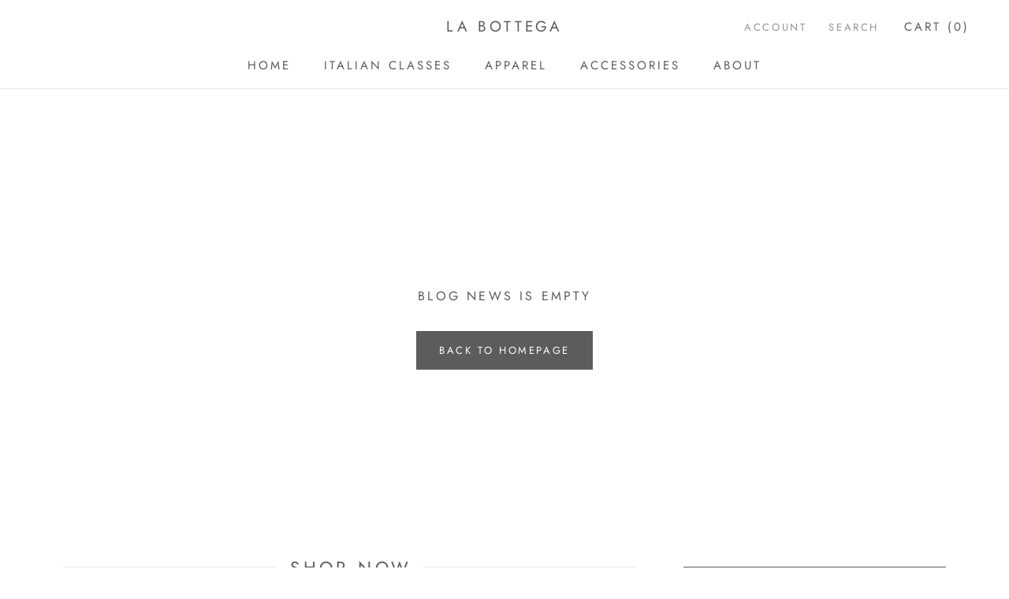

--- FILE ---
content_type: text/javascript
request_url: https://labotteganhv.com/cdn/shop/t/3/assets/custom.js?v=183944157590872491501631533120
body_size: -598
content:
//# sourceMappingURL=/cdn/shop/t/3/assets/custom.js.map?v=183944157590872491501631533120
